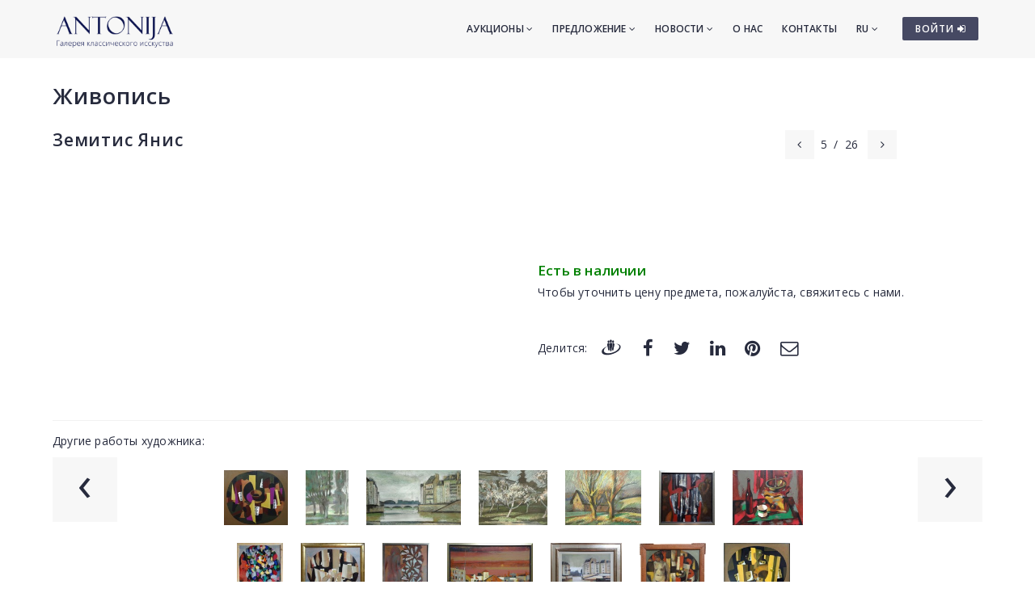

--- FILE ---
content_type: text/html; charset=utf-8
request_url: https://www.antonia.lv/ru/zhivopisj/zemitis-janis/jurmala-8781/
body_size: 5934
content:
<!DOCTYPE html>
<html>
<head>
    <meta charset="utf-8">
    <title> - Земитис Янис - Галерея классического искусства ANTONIJA</title>
<meta name="description" content=" - Земитис Янис">
<meta name="keywords" content=", Земитис Янис, живопись">

    <meta name="viewport" content="width=device-width, initial-scale=1.0"> <!-- , maximum-scale=1.0 -->
    <!--[if IE]><meta http-equiv="X-UA-Compatible" content="IE=edge,chrome=1"><![endif]-->

    <!-- Favicon -->
    <link rel="shortcut icon" type="image/x-icon" href="/favicon.ico">
    <link rel="icon" type="image/png" href="/img/favicon.png">
    <link rel="apple-touch-icon" href="/img/favicon.png">

    <!-- CSS -->
    <link href="/css/bootstrap.min.css" rel="stylesheet" type="text/css">
    <link href="/css/a3v3.min.css" rel="stylesheet" type="text/css">
    <link href="/css/style.min.css" rel="stylesheet" type="text/css">
    <link href="/css/liveauction.min.css" rel="stylesheet" type="text/css">
    <link href="/css/font-awesome.min.css" rel="stylesheet" type="text/css">
    <link href="/css/plugin/animate.min.css" rel="stylesheet" type="text/css">

</head>
<body>

    <!-- Site Wraper -->
    <div class="wrapper">

        <!-- Header -->
        <header id="header" class="header header-light">
            <div class="container header-inner">

                <!-- Logo -->
                <div class="logo">
                    <a href="/">
                        <img class="logo-light" src="/img/logo-white-ru.png" alt="Галерея классического искусства ANTONIJA">
                        <img class="logo-dark" src="/img/logo-black-ru.png" alt="Галерея классического искусства ANTONIJA">
                    </a>
                </div>
                <!-- End Logo -->

                <!-- Rightside Icons -->
                <div class="side-menu-btn">
                    <ul>
                        
                        <li>
                            <a href="https://www.antonia.lv/ru/my-account/" title="ВОЙТИ / СОЗДАТЬ АККАУНТ" class="btn btn-md btn-color-a" style="margin-top:21px;padding:6px 9px 6px 16px;font-size:12px;color:#FFF!important">
                                ВОЙТИ <i class="fa fa-sign-in"></i>
                            </a>
                        </li>
                        
                    </ul>
                </div>
                <!-- End Rightside Icons -->

                <!-- Mobile Navbar Icon -->
                <div class="nav-mobile nav-bar-icon">
                    <span></span>
                </div>
                <!-- End Mobile Navbar Icon -->

                <!-- Navbar Navigation -->
                
<div class="nav-menu">
    <ul class="nav-menu-inner">
        <li>
            <a class="menu-has-sub" href="/ru/aukcion/">Аукционы <i class="fa fa-angle-down"></i></a>
            <ul class="sub-dropdown dropdown">
                <li><a href="/ru/aukcion/142/">142. Аукцион</a></li><li><a href="/ru/aukcion/141/">141. Аукцион</a></li><li><a href="/ru/aukcion/140/">140. Аукцион</a></li>
                <li><a href="/ru/aukcion/">Все аукционы</a></li>
                <li><hr class="dark" /></li>
                <li><a href="/ru/rekordi-auctionov/">Рекорды аукционов</a></li>
                <li><hr class="dark" /></li>
                <li><a href="/ru/predlozit-predmet/">Предложить предмет</a></li>
            </ul>
        </li>
        <li>
            <a class="menu-has-sub" href="/ru/predlozenie/">Предложение <i class="fa fa-angle-down"></i></a>
            <ul class="sub-dropdown dropdown">
                <li><a href="/ru/zhivopisj/">Живопись</a></li>
                <li><a href="/ru/grafika/">Графика</a></li>
                <li><a href="/ru/farfor/">Фарфор</a></li>
                <li><a href="/ru/antikvariat/">Антиквариат</a></li>
                <li><a href="/ru/dizain/">Дизайн</a></li>
                <li><a href="/ru/pecatnije/">Печатные</a></li>
                <li><hr class="dark" /></li>
                <li><a href="/ru/katalog-hudoznikov/">Авторы</a></li>
                <li><a href="/ru/temi/">Темы</a></li>
                <li><a href="/ru/idei-dlya-podarkov/">Эксклюзивные подарки</a></li>
                <li><a href="/ru/predmeti-iskustva-do-299-eur/">Предметы иск. 30-300&euro;</a></li>
                <li><hr class="dark" /></li>
                <li><a href="/ru/predlozit-predmet/">Предложить предмет</a></li>
            </ul>
        </li>
        <li>
            <a class="menu-has-sub" href="/ru/novosti/">Новости <i class="fa fa-angle-down"></i></a>
            <ul class="sub-dropdown dropdown">
                <li><a href="/ru/novosti/">Новости</a></li>
                <li><a href="/ru/vystavki/">Выставки</a></li>
                <li><a href="/ru/novosti/dopolnenija/">Дополнения</a></li>
            </ul>
        </li>
        <li><a href="/ru/o-nas/">О нас</a></li>
        <li><a href="/ru/kontakti/">Контакты</a></li>

        <li>
            <a class="menu-has-sub" href="/ru/zhivopisj/zemitis-janis/jurmala-8781/">RU <i class="fa fa-angle-down"></i></a>
            <ul class="sub-dropdown dropdown dropdown-lngsw">
            <li><a href="/lv/gleznieciba/zemitis-janis/" title="Latviski">LV</a></li> <li><a href="/en/artwork/zemitis-janis/" title="English">EN</a></li> 
            </ul>
        </li>
    </ul>
</div>

                <!-- End Navbar Navigation -->

            </div>
        </header>
        <!-- End Header -->

        <!-- CONTENT -->
        
            <div class="clearfix"></div>
            <div class="spacer-90"></div>
            <div class="container">
            <h2><a href="/ru/zhivopisj/">Живопись</a>
</h2>
  <div class="row">
  <div class="col-sm-8">
    <h3 class="inline" style="margin-right:30px"><a href="/ru/zhivopisj/zemitis-janis/">Земитис Янис</a></h3>
    <div class="clearfix spacer-15"></div>
  </div>
  
      <div class="col-sm-4 mb-xs-15">
        <!-- Prev/Next Nav -->
        <div class="pagination-nav text-right text-xs-left">
        <ul>
          <li><a href="/ru/zhivopisj/zemitis-janis/posle-poludnja-8783/"><i class="fa fa-angle-left"></i></a></li>
          <li>5</li>
          <li>/</li>
          <li>26</li>
          <li><a style="margin-left:4px" href="/ru/zhivopisj/zemitis-janis/dvoe-8780/"><i class="fa fa-angle-right"></i></a></li>
        </ul>
        </div>
        <!-- End Prev/Next Nav -->
      </div>
      
  </div>
  
<h1 class="inline"></h1>
<br>
<div class="row mt-30">
<div class="col-md-6"><a href="//antonia.lv/images/katalogs/" id="zooma" target="_blank" rel="gl"><img id="zoomimg" src="//antonia.lv/images/katalogs/" alt="" data-zoom-image="//antonia.lv/images/katalogs/"></a>
<div class="clearfix"></div>

<div class="spacer-30"></div>
</div>

<div class="col-md-6 mb-30"><p><b></b></p>
<div></div><br><br><div style="color:green;font-size:120%;margin-bottom:5px"><b>Есть в наличии</b></div><div>Чтобы уточнить цену предмета, пожалуйста, свяжитесь с нами.</div><div class="spacer-45"></div>
<div class="row share-this">
 <div class="col-md-12">
  <div class="post-tag pull-left share-icons">
  <p class="inline">Делится:</p>

  <a href="https://www.draugiem.lv/say/ext/add.php?title=+-+%D0%97%D0%B5%D0%BC%D0%B8%D1%82%D0%B8%D1%81+%D0%AF%D0%BD%D0%B8%D1%81+-+%D0%93%D0%B0%D0%BB%D0%B5%D1%80%D0%B5%D1%8F+%D0%BA%D0%BB%D0%B0%D1%81%D1%81%D0%B8%D1%87%D0%B5%D1%81%D0%BA%D0%BE%D0%B3%D0%BE+%D0%B8%D1%81%D0%BA%D1%83%D1%81%D1%81%D1%82%D0%B2%D0%B0+ANTONIJA&amp;link=https%3A%2F%2Fwww.antonia.lv%2Fru%2Fzhivopisj%2Fzemitis-janis%2Fjurmala-8781%2F&amp;&titlePrefix=ANTONIJA" target="_blank" title="Draugiem.lv"><img src="/img/draugiem.svg" style="width:1.8em;height:1.8em;margin-top:-3px"></a>
  <a href="https://www.facebook.com/sharer/sharer.php?u=https%3A%2F%2Fwww.antonia.lv%2Fru%2Fzhivopisj%2Fzemitis-janis%2Fjurmala-8781%2F" target="_blank" title="Facebook"><i class="fa fa-facebook fa-lg"></i></a>
  <a href="https://twitter.com/intent/tweet?text=+-+%D0%97%D0%B5%D0%BC%D0%B8%D1%82%D0%B8%D1%81+%D0%AF%D0%BD%D0%B8%D1%81+-+%D0%93%D0%B0%D0%BB%D0%B5%D1%80%D0%B5%D1%8F+%D0%BA%D0%BB%D0%B0%D1%81%D1%81%D0%B8%D1%87%D0%B5%D1%81%D0%BA%D0%BE%D0%B3%D0%BE+%D0%B8%D1%81%D0%BA%D1%83%D1%81%D1%81%D1%82%D0%B2%D0%B0+ANTONIJA&amp;url=https%3A%2F%2Fwww.antonia.lv%2Fru%2Fzhivopisj%2Fzemitis-janis%2Fjurmala-8781%2F" target="_blank" title="Twitter"><i class="fa fa-twitter fa-lg"></i></a>
  <a href="https://www.linkedin.com/shareArticle?mini=true&amp;url=https%3A%2F%2Fwww.antonia.lv%2Fru%2Fzhivopisj%2Fzemitis-janis%2Fjurmala-8781%2F&amp;title=+-+%D0%97%D0%B5%D0%BC%D0%B8%D1%82%D0%B8%D1%81+%D0%AF%D0%BD%D0%B8%D1%81+-+%D0%93%D0%B0%D0%BB%D0%B5%D1%80%D0%B5%D1%8F+%D0%BA%D0%BB%D0%B0%D1%81%D1%81%D0%B8%D1%87%D0%B5%D1%81%D0%BA%D0%BE%D0%B3%D0%BE+%D0%B8%D1%81%D0%BA%D1%83%D1%81%D1%81%D1%82%D0%B2%D0%B0+ANTONIJA&amp;source=antonia.lv" target="_blank" title="LinkedIn"><i class="fa fa-linkedin fa-lg"></i></a>
  <a href="https://www.pinterest.com/pin/create/button/?url=https%3A%2F%2Fwww.antonia.lv%2Fru%2Fzhivopisj%2Fzemitis-janis%2Fjurmala-8781%2F&amp;media=http://www.antonia.lv/images/katalogs/&amp;description=+-+%D0%97%D0%B5%D0%BC%D0%B8%D1%82%D0%B8%D1%81+%D0%AF%D0%BD%D0%B8%D1%81+-+%D0%93%D0%B0%D0%BB%D0%B5%D1%80%D0%B5%D1%8F+%D0%BA%D0%BB%D0%B0%D1%81%D1%81%D0%B8%D1%87%D0%B5%D1%81%D0%BA%D0%BE%D0%B3%D0%BE+%D0%B8%D1%81%D0%BA%D1%83%D1%81%D1%81%D1%82%D0%B2%D0%B0+ANTONIJA" target="_blank" title="Pinterest"><i class="fa fa-pinterest fa-lg"></i></a>
  <a href="mailto:?subject=%20-%20%D0%97%D0%B5%D0%BC%D0%B8%D1%82%D0%B8%D1%81%20%D0%AF%D0%BD%D0%B8%D1%81%20-%20%D0%93%D0%B0%D0%BB%D0%B5%D1%80%D0%B5%D1%8F%20%D0%BA%D0%BB%D0%B0%D1%81%D1%81%D0%B8%D1%87%D0%B5%D1%81%D0%BA%D0%BE%D0%B3%D0%BE%20%D0%B8%D1%81%D0%BA%D1%83%D1%81%D1%81%D1%82%D0%B2%D0%B0%20ANTONIJA&amp;body=ANTONIJA%0A%20-%20%D0%97%D0%B5%D0%BC%D0%B8%D1%82%D0%B8%D1%81%20%D0%AF%D0%BD%D0%B8%D1%81%20-%20%D0%93%D0%B0%D0%BB%D0%B5%D1%80%D0%B5%D1%8F%20%D0%BA%D0%BB%D0%B0%D1%81%D1%81%D0%B8%D1%87%D0%B5%D1%81%D0%BA%D0%BE%D0%B3%D0%BE%20%D0%B8%D1%81%D0%BA%D1%83%D1%81%D1%81%D1%82%D0%B2%D0%B0%20ANTONIJA%0Ahttps%3A%2F%2Fwww.antonia.lv%2Fru%2Fzhivopisj%2Fzemitis-janis%2Fjurmala-8781%2F" title="Отправить на э-майл"><i class="fa fa-envelope-o fa-lg"></i></a>
  
  </div>
  <div class="clearfix"></div>
 </div>
</div>

</div>
</div>

<div class="clearfix"></div>
<div class="spacer-45"></div>
<hr>
<div class="spacer-15"></div>

<p>Другие работы художника:</p>

<div class="row">
  <div class="col-sm-2 text-left hidden-xs">
  <a href="/ru/zhivopisj/zemitis-janis/posle-poludnja-8783/"><span class="maksl-darbs-prev tipped" data-title="&lt;img class=&quot;micro-img&quot; src=&quot;//antonia.lv/images/katalogs/1567673896-pecpusdiena_401_t.jpg&quot; alt=&quot;После полудня&quot;&gt;&lt;br&gt;После полудня" data-tipper-options='{"direction":"top"}'>&lsaquo;</span></a>
  </div>
  <div class="col-sm-8 text-center">
  <a href="/ru/zhivopisj/zemitis-janis/igra-ii-8791/"><img class="micro-img tipped img-box" src="//antonia.lv/images/katalogs/1567675229-spele-ii_458_t.jpg" data-title="Игра II" data-tipper-options='{"direction":"top"}' alt="Игра II"></a><a href="/ru/zhivopisj/zemitis-janis/derevja-v-parke-8787/"><img class="micro-img tipped img-box" src="//antonia.lv/images/katalogs/1567674592-koki-parka_129_t.jpg" data-title="Деревья в парке" data-tipper-options='{"direction":"top"}' alt="Деревья в парке"></a><a href="/ru/zhivopisj/zemitis-janis/u-seny-8785/"><img class="micro-img tipped img-box" src="//antonia.lv/images/katalogs/1567674306-pie-senas_238_t.jpg" data-title="У Сены" data-tipper-options='{"direction":"top"}' alt="У Сены"></a><a href="/ru/zhivopisj/zemitis-janis/na-zakate-8784/"><img class="micro-img tipped img-box" src="//antonia.lv/images/katalogs/1567674156-ziedosas-abeles_316_t.jpg" data-title="На закате" data-tipper-options='{"direction":"top"}' alt="На закате"></a><a href="/ru/zhivopisj/zemitis-janis/posle-poludnja-8783/"><img class="micro-img tipped img-box" src="//antonia.lv/images/katalogs/1567673896-pecpusdiena_401_t.jpg" data-title="После полудня" data-tipper-options='{"direction":"top"}' alt="После полудня"></a><a href="/ru/zhivopisj/zemitis-janis/dvoe-8780/"><img class="micro-img tipped img-box" src="//antonia.lv/images/katalogs/1567672791-divi_424_t.jpg" data-title="Двое" data-tipper-options='{"direction":"top"}' alt="Двое"></a><a href="/ru/zhivopisj/zemitis-janis/natjurmort-s-kofemolkoi-8775/"><img class="micro-img tipped img-box" src="//antonia.lv/images/katalogs/1567163495-divi_626_t.jpg" data-title="Натюрморт с кофемолкой" data-tipper-options='{"direction":"top"}' alt="Натюрморт с кофемолкой"></a><a href="/ru/zhivopisj/zemitis-janis/cvety-8774/"><img class="micro-img tipped img-box" src="//antonia.lv/images/katalogs/1567163014-ziedi_791_t.jpg" data-title="Цветы" data-tipper-options='{"direction":"top"}' alt="Цветы"></a><a href="/ru/zhivopisj/zemitis-janis/perevernutoe-steklo-8773/"><img class="micro-img tipped img-box" src="//antonia.lv/images/katalogs/1567162541-apgazta-glaze_280_t.jpg" data-title="Перевернутое стекло" data-tipper-options='{"direction":"top"}' alt="Перевернутое стекло"></a><a href="/ru/zhivopisj/zemitis-janis/uhodja-8772/"><img class="micro-img tipped img-box" src="//antonia.lv/images/katalogs/1567165680-aizejot_269_t.jpg" data-title="Уходя" data-tipper-options='{"direction":"top"}' alt="Уходя"></a><a href="/ru/zhivopisj/zemitis-janis/naberezhnaja-8771/"><img class="micro-img tipped img-box" src="//antonia.lv/images/katalogs/1567161410-krastmala_521_t.jpg" data-title="Набережная" data-tipper-options='{"direction":"top"}' alt="Набережная"></a><a href="/ru/zhivopisj/zemitis-janis/u-seny-8769/"><img class="micro-img tipped img-box" src="//antonia.lv/images/katalogs/1567156840-pie-senas_560_t.jpg" data-title="У Сены" data-tipper-options='{"direction":"top"}' alt="У Сены"></a><a href="/ru/zhivopisj/zemitis-janis/posvjashhenie-k-ubanu-8768/"><img class="micro-img tipped img-box" src="//antonia.lv/images/katalogs/1567155458-veltijums-ubanam_158_t.jpg" data-title="Посвящение К. Убану" data-tipper-options='{"direction":"top"}' alt="Посвящение К. Убану"></a><a href="/ru/zhivopisj/zemitis-janis/banita-8765/"><img class="micro-img tipped img-box" src="//antonia.lv/images/katalogs/1567075822-vanita_601_t.jpg" data-title="Bанита" data-tipper-options='{"direction":"top"}' alt="Bанита"></a><a href="/ru/zhivopisj/zemitis-janis/eshhe-odna-pauza-6396/"><img class="micro-img tipped img-box" src="//antonia.lv/images/katalogs/vel-viena-pauze_168_t.jpg" data-title="Еще одна пауза" data-tipper-options='{"direction":"top"}' alt="Еще одна пауза"></a><a href="/ru/zhivopisj/zemitis-janis/vanita-6395/"><img class="micro-img tipped img-box" src="//antonia.lv/images/katalogs/vanita_201_t.jpg" data-title="Ванита" data-tipper-options='{"direction":"top"}' alt="Ванита"></a><a href="/ru/zhivopisj/zemitis-janis/igra-h-6394/"><img class="micro-img tipped img-box" src="//antonia.lv/images/katalogs/spele-x_513_t.jpg" data-title="Игра Х" data-tipper-options='{"direction":"top"}' alt="Игра Х"></a><a href="/ru/zhivopisj/zemitis-janis/silueht-6392/"><img class="micro-img tipped img-box" src="//antonia.lv/images/katalogs/siluets_499_t.jpg" data-title="Силуэт" data-tipper-options='{"direction":"top"}' alt="Силуэт"></a><a href="/ru/zhivopisj/zemitis-janis/u-magazina-6390/"><img class="micro-img tipped img-box" src="//antonia.lv/images/katalogs/pie-veikala_657_t.jpg" data-title="У магазина" data-tipper-options='{"direction":"top"}' alt="У магазина"></a><a href="/ru/zhivopisj/zemitis-janis/noktjurn-6387/"><img class="micro-img tipped img-box" src="//antonia.lv/images/katalogs/noktirne_455_t.jpg" data-title="Ноктюрн" data-tipper-options='{"direction":"top"}' alt="Ноктюрн"></a><a href="/ru/zhivopisj/zemitis-janis/motiv-6386/"><img class="micro-img tipped img-box" src="//antonia.lv/images/katalogs/motivs_405_t.jpg" data-title="Мотив" data-tipper-options='{"direction":"top"}' alt="Мотив"></a><a href="/ru/zhivopisj/zemitis-janis/polet-6385/"><img class="micro-img tipped img-box" src="//antonia.lv/images/katalogs/lidojums_815_t.jpg" data-title="Полёт" data-tipper-options='{"direction":"top"}' alt="Полёт"></a><a href="/ru/zhivopisj/zemitis-janis/natjurmort-s-butylkoi-6382/"><img class="micro-img tipped img-box" src="//antonia.lv/images/katalogs/klusa-daba-ar-pudeli_221_t.jpg" data-title="Натюрморт с бутылкой" data-tipper-options='{"direction":"top"}' alt="Натюрморт с бутылкой"></a><a href="/ru/zhivopisj/zemitis-janis/natjurmort-6381/"><img class="micro-img tipped img-box" src="//antonia.lv/images/katalogs/klusa-daba_840_t.jpg" data-title="Натюрморт" data-tipper-options='{"direction":"top"}' alt="Натюрморт"></a><a href="/ru/zhivopisj/zemitis-janis/natjurmort-6380/"><img class="micro-img tipped img-box" src="//antonia.lv/images/katalogs/klusa-daba_896_t.jpg" data-title="Натюрморт" data-tipper-options='{"direction":"top"}' alt="Натюрморт"></a><a href="/ru/zhivopisj/zemitis-janis/cvety-5184/"><img class="micro-img tipped img-box" src="//antonia.lv/images/katalogs/ziedi_415_t.jpg" data-title="Цветы" data-tipper-options='{"direction":"top"}' alt="Цветы"></a>
  </div>
  <div class="col-sm-2 text-right hidden-xs">
  <a href="/ru/zhivopisj/zemitis-janis/dvoe-8780/"><span class="maksl-darbs-next tipped" data-title="&lt;img class=&quot;micro-img mr-0&quot; src=&quot;//antonia.lv/images/katalogs/1567672791-divi_424_t.jpg&quot; alt=&quot;Двое&quot;&gt;&lt;br&gt;Двое" data-tipper-options='{"direction":"top"}'>&rsaquo;</span></a>
  </div>
 </div>
 <div class="clearfix ptb-30"></div>
            </div>
            <div class="clearfix"></div>
            <div class="spacer-30"></div>
            
        <div class="clearfix"></div>
        <!-- END CONTENT -->

        <!-- FOOTER -->
        <footer class="footer pt-80">
            <div class="container">
                <div class="row">
                    <!-- Logo -->
                    <div class="col-md-3 mb-45">
                        <a class="footer-logo" href="/">
                            <img src="/img/logo-black.png" alt="Галерея классического искусства ANTONIJA"></a>
                    </div>
                    <!-- Logo -->

                    <!-- About -->
                    <div class="col-md-9 mb-45">
                        <p class="mb-xs-0">Галерея классического искусства  «Антония» работает с 1991 года. Основное направление галереи ориентированно на популяризование и изучение латышского и иностранного искусства,
                   регулярно устраивая выставки и дополняя постоянную коллекцию галереи. Галерея покупает и продают картины старинных и современных мастеров, а также организует аукционы.</p>
                        <p><a class="btn-link-a" href="/ru/o-nas/">Подробнее о галерее</a></p>
                    </div>
                    <!-- End About -->

                </div>
                <!--Footer Info -->
                <div class="row footer-info mb-60">
                
<div class="col-md-4 col-sm-6 mb-30">
    <ul class="link">
        <li><a href="/ru/">Стартовая</a></li>
        <li><hr /></li>
        <li><a href="/ru/aukcion/">Аукционы</a></li>
        <li><hr /></li>
        <li><a href="/ru/zhivopisj/">Живопись</a></li>
        <li><a href="/ru/grafika/">Графика</a></li>
        <li><a href="/ru/farfor/">Фарфор</a></li>
        <li><a href="/ru/antikvariat/">Антиквариат</a></li>
        <li><a href="/ru/dizain/">Дизайн</a></li>
        <li><a href="/ru/pecatnije/">Печатные</a></li>
        <li><hr /></li>
        <li><a href="/ru/katalog-hudoznikov/">Авторы</a></li>
        <li><a href="/ru/temi/">Темы</a></li>
        <li><a href="/ru/idei-dlya-podarkov/">Эксклюзивные подарки</a></li>
        <li><a href="/ru/predmeti-iskustva-do-299-eur/">Предметы иск. 30-300&euro;</a></li>
        <li><hr /></li>
        <li><a href="/ru/predlozit-predmet/">Предложить предмет</a></li>
    </ul>
</div>
<div class="col-md-4 col-sm-6 mb-60">
    <ul class="link">
        <li><a href="/ru/novosti/">Новости</a></li>
        <li><a href="/ru/vystavki/">Выставки</a></li>
        <li><a href="/ru/novosti/dopolnenija/">Дополнения</a></li>
        <li><hr /></li>
        <li><a href="/ru/o-nas/">О нас</a></li>
        <li><a href="/ru/nasi-druzyja/">Наши друзья</a></li>
        <li><a href="/ru/kontakti/">Контакты</a></li>
        <li><hr /></li>  
        <li><a href="https://www.antonia.lv/ru/my-account/">Войти</a></li>
        <li><a href="https://www.antonia.lv/ru/my-account/create-account/">Регистрироватся</a></li>
        <li><a href="https://www.antonia.lv/ru/my-account/retrieve-password/">Забыли пароль?</a></li>
        
    </ul>
</div>

                    <div class="col-md-4 col-sm-12">
                        <h4>Контактная информация</h4>
                        <p><b>Галерея классического искусства "Antonija"</b><br>SIA "Klasiskās Mākslas Galerija"</p>
<p><a href="https://goo.gl/maps/hsixYBwv7tw" target="_blank">Улица Бривибас 142, Рига<br>LV-1012, Латвия</a></p>
<ul class="link-small">
    <li><p class="pt-5"></p></li>
    <li><a href="mailto:galerija@antonia.lv"><i class="fa fa-envelope-o left"></i>galerija@antonia.lv</a></li>
    <li><a href="mailto:gallery.antonia@gmail.com"><i class="fa fa-envelope-o left"></i>gallery.antonia@gmail.com</a></li>
    <li><p class="pt-5"></p></li>
    <li><a href="tel:+37167338927"><i class="fa fa-phone left"></i>+371 67338927</a></li>
    <li><a href="tel:+37129210081"><i class="fa fa-phone left"></i>+371 29210081</a></li>
</ul>
<br>
<h6>Время работы:</h6>
<ul class="link-small">
    <li>Понедельник - пятница: 10:00 - 18:00</li>
    <li>Суббота: 11:00 - 16:00</li>
    <li>Воскресение: закрыто</li>
</ul>
<div class="clearfix mb-30"></div>
<ul class="social">
    <li><a target="_blank" title="Antonija @ Twitter" href="https://www.twitter.com/"><i class="fa fa-twitter"></i></a></li>
    <li><a target="_blank" title="Antonija @ Instagram" href="https://instagram.com/"><i class="fa fa-instagram"></i></a></li>
    <li><a target="_blank" title="Antonija @ Facebook" href="https://www.facebook.com/"><i class="fa fa-facebook"></i></a></li>
    <li><a target="_blank" title="Antonija @ Google+" href="https://plus.google.com/"><i class="fa fa-google-plus"></i></a></li>
    <li><a target="_blank" title="Antonija @ Draugiem.lv" href="https://www.draugiem.lv/"><img src="/img/draugiem.svg" class="ftr-draugiem-svg"></a></li>
</ul>
<br>
<p><a href="https://www.antonia.lv/card/"><img src="/images/visacard.jpg" border="0" alt="VISA"> <img src="/images/mastercard.jpg" alt="MASTERCARD"></a> &nbsp;&nbsp;&nbsp; <a href="#" title="We accept PayPal payments"><img src="/images/paypal.png" alt="PayPal"></a></p>
                    </div>
                </div>

                <!-- End Footer Info -->
            </div>

            <hr />

            <!-- Copyright -->
            <section class="copyright ptb-30">
                <div class="container">
                    <p><img class="ftr-counter-img" src="/count/index.php?x=1766638277" alt="Counter"></p>
                    <p>&copy; Галерея классического искусства ANTONIJA</p>
                </div>
            </section>
            <!-- End Copyright -->

        </footer>
        <!-- END FOOTER -->

        <!-- Scroll Top -->
        <a class="scroll-top">
            <i class="fa fa-angle-up"></i>
        </a>
        <!-- End Scroll Top -->

    </div>
    <!-- Site Wraper End -->

    <!-- JS -->
    <script src="/js/jquery-1.11.2.min.js" type="text/javascript"></script>
    <script src="/js/js.cookie.js" type="text/javascript"></script>
    <script src="/js/common.js" type="text/javascript"></script>
    <script src="/js/plugin/jquery.easing.js" type="text/javascript"></script>
    <script src="/js/bootstrap.min.js" type="text/javascript"></script>
    <script src="/js/plugin/jquery.flexslider.js" type="text/javascript"></script>
    <script src="/js/plugin/jquery.fitvids.js" type="text/javascript"></script>
    <script src="/js/plugin/jquery.viewportchecker.js" type="text/javascript"></script>
    <script src="/js/plugin/jquery.stellar.min.js" type="text/javascript"></script>
    <script src="/js/plugin/wow.min.js" type="text/javascript"></script>
    <script src="/js/plugin/jquery.colorbox-min.js" type="text/javascript"></script>
    <script src="/js/plugin/owl.carousel.min.js" type="text/javascript"></script>
    <script src="/js/plugin/isotope.pkgd.min.js" type="text/javascript"></script>
    <script src="/js/plugin/masonry.pkgd.min.js" type="text/javascript"></script>
    <script src="/js/plugin/imagesloaded.pkgd.min.js" type="text/javascript"></script>
    <script src="/js/plugin/sidebar-menu.js" type="text/javascript"></script>
    <script src="/js/plugin/jquery.fs.tipper.min.js" type="text/javascript"></script>
    <script src="/js/plugin/mediaelement-and-player.min.js"></script>
    <script src="/js/theme.min.js" type="text/javascript"></script>
    <script src="/js/navigation.min.js" type="text/javascript"></script>

<script type="text/javascript">
$(document).ready(function(){

  var zoomImageAnchor = $("#zooma");
  var zoomImage = $("#zoomimg");

  $(".zoomimg-thumb").on("click", function(){
      zoomImageAnchor.attr("href", $(this).attr("zoom-image"));
      zoomImage.attr("src", $(this).attr("medium-img"));
      zoomImage.attr("data-zoom-image", $(this).attr("zoom-image"));
  });

});
</script>

<script type="text/javascript">
var gaJsHost = (("https:" == document.location.protocol) ? "https://ssl." : "http://www.");
document.write(unescape("%3Cscript src='" + gaJsHost + "google-analytics.com/ga.js' type='text/javascript'%3E%3C/script%3E"));
</script>
<script type="text/javascript">
try {
var pageTracker = _gat._getTracker("UA-3396829-17");
pageTracker._trackPageview();
} catch(err) {}</script>

<p id="is-small-screen"></p>
</body>
</html>

--- FILE ---
content_type: image/svg+xml
request_url: https://www.antonia.lv/img/draugiem.svg
body_size: 2134
content:
<?xml version="1.0" encoding="UTF-8"?>
<!DOCTYPE svg PUBLIC "-//W3C//DTD SVG 1.1//EN" "http://www.w3.org/Graphics/SVG/1.1/DTD/svg11.dtd">
<svg xmlns="http://www.w3.org/2000/svg" xml:space="preserve" width="148mm" height="105mm" style="shape-rendering:geometricPrecision; text-rendering:geometricPrecision; image-rendering:optimizeQuality; fill-rule:evenodd; clip-rule:evenodd"
viewBox="0 0 148 105"
 xmlns:xlink="http://www.w3.org/1999/xlink">
 <defs>
  <style type="text/css">
   <![CDATA[
    .draugiem {fill:#272B3D}
   ]]>
  </style>
 </defs>
 <g>
  <path class="draugiem" d="M56.493 25.6276c0.437,0.1005 0.8741,0.1681 1.3789,0.1681 2.3208,0 3.8343,-1.2444 4.6756,-3.1616 0.5376,-1.3114 0.7733,-2.9253 0.7405,-4.6416 -0.0676,-1.4466 -0.3033,-2.7914 -0.7405,-3.9696 -0.9083,-2.2867 -2.6233,-3.8337 -5.1804,-3.8337 -0.3026,0 -0.6051,0 -0.8741,0.067 -3.2628,0.4706 -4.6759,3.7667 -4.5406,7.7363 0.1004,3.734 1.5804,6.8949 4.5406,7.6351zm6.0545 18.6349c0.4031,1.7155 0.8074,3.2962 1.1435,4.7085 1.3789,5.617 2.7244,18.6683 3.2292,22.6038 0.4711,3.9688 1.8829,4.8096 4.7092,5.0792 2.7915,-0.2696 4.2038,-1.1104 4.6751,-5.0792 0.4706,-3.9355 1.8495,-16.9868 3.1956,-22.6038 0.3361,-1.4123 0.7733,-2.993 1.1776,-4.7085 1.2437,-5.1464 2.2531,-11.2012 0,-15.1031 -1.4472,-2.4888 -4.2052,-4.1369 -9.0483,-4.1369 -4.8773,0 -7.6693,1.6481 -9.0819,4.1369 -2.2538,3.9019 -1.2443,9.9567 0,15.1031zm69.7269 7.5005l0 -3.5317c-1.2108,-11.6716 -14.8333,-18.533 -33.3669,-16.6499 20.8887,0.2696 33.0644,13.0847 19.2399,30.6083 -6.3572,8.0729 -17.0871,16.0448 -31.4164,21.1912 -0.6719,0.2357 -1.3782,0.4706 -2.0516,0.7068 -1.3455,0.4365 -2.6903,0.8403 -4.0017,1.2444 -3.0954,0.8744 -6.1217,1.6482 -9.0483,2.2199 -3.1288,0.6385 -6.1559,1.1099 -9.0819,1.4459 -2.0857,0.2029 -4.1039,0.3367 -6.0545,0.3701 -13.3198,0.3368 -23.3435,-3.2968 -26.6061,-11.0999 -3.9354,-9.3168 4.0364,-22.3012 19.9796,-32.1895 -11.8062,4.7761 -33.2324,15.9437 -34.1409,31.9545l0 2.0182c0.1019,1.6146 0.4038,3.2621 0.9419,4.9776 3.3979,10.7969 19.4422,15.8427 39.8255,14.0266 1.984,-0.1679 4.0022,-0.4041 6.0545,-0.7068 2.9602,-0.4372 5.9873,-1.0423 9.0819,-1.7491 2.9602,-0.7063 5.9865,-1.5471 9.0483,-2.4888 0.6727,-0.2357 1.3448,-0.4372 2.0175,-0.6729 1.3791,-0.4377 2.7244,-0.9083 4.0358,-1.413 17.693,-6.4235 30.8105,-14.9678 38.4799,-24.7892 4.3732,-5.6178 6.6271,-10.8644 7.0635,-15.4727zm-77.127 15.9091c0.2357,1.6822 0.6727,2.7251 1.3456,3.3643 0.706,0.6729 1.6479,0.9078 2.8931,1.0431 1.4793,-0.1353 2.488,-0.4713 3.1614,-1.4467 0.4031,-0.64 0.6729,-1.6153 0.8074,-2.9607 0.1012,-1.1768 0.2691,-3.2278 0.4706,-5.6162l0 -0.0683 -0.1004 -0.8402 -0.1011 -0.8406 -0.1353 -0.8408 -0.1004 -0.8074 -0.1003 -0.8408 -0.1353 -0.808 -0.101 -0.8066 -0.1345 -0.8072 -0.1346 -0.7738 -0.1005 -0.7404 -0.1346 -0.7397 0 -0.1011 -0.1017 -0.6051 -0.1337 -0.6729 -0.1346 -0.6393 -0.1011 -0.6051 -0.1345 -0.5715 -0.134 -0.5048 -0.1687 -0.8066 -0.2357 -0.8415 -0.2021 -0.875 -0.2349 -0.9076 -0.2356 -0.9425 -0.2357 -0.9747 -0.2015 -1.0087 -0.2355 -1.0095 -0.2015 -1.0429 -0.1681 -1.0423 -0.2697 -2.0859 -0.1005 -1.0429 -0.0342 -1.0765 0 -1.0428 0.0342 -1.0088 0.1005 -1.0423 0.1687 -1.0094 0.2349 -1.0088 0.3032 -0.9753 0.4372 -0.9419 0.504 -0.9084 0.2698 -0.3702c-0.976,-0.2362 -2.1187,-0.3702 -3.3973,-0.3702 -0.5053,0 -0.9759,0 -1.4464,0.0678 -11.3016,0.9745 -6.6935,13.7568 -4.777,20.7869 1.3455,4.8772 2.8931,16.2463 3.4314,19.7098zm16.4137 -44.1637l0.0683 0c4.3719,-0.0336 6.4243,-4.0358 6.4243,-8.9473 0,-4.9108 -2.0524,-8.9466 -6.4243,-8.98l-0.0683 0c-4.4388,0 -6.4912,4.0358 -6.4912,8.98 0,4.9455 2.0524,8.9473 6.4912,8.9473zm13.724 3.5992c-1.3114,0 -2.4218,0.134 -3.3971,0.3702l0.269 0.3702 0.5048 0.9084 0.4036 0.9419 0.336 0.9753 0.2357 1.0088 0.1679 1.0094 0.1012 1.0423 0.0341 1.0088 0 1.0764 -0.0675 1.0429 -0.0678 1.0429 -0.269 2.0859 -0.2021 1.0423 -0.2008 1.0429 -0.2023 1.0095 -0.2356 1.0087 -0.2014 0.9747 -0.2356 0.9425 -0.2357 0.9076 -0.2357 0.875 -0.2021 0.8415 -0.2015 0.8066 -0.1003 0.5048 -0.1353 0.5715 -0.1338 0.6051 -0.1012 0.6393 -0.1345 0.6729 -0.1004 0.5709 0 0.1353 -0.1345 0.7397 -0.1353 0.7404 -0.1011 0.7738 -0.1338 0.8072 -0.1011 0.8066 -0.1346 0.808 -0.1011 0.8408 -0.1345 0.8074 -0.101 0.8408 -0.1006 0.8406 -0.1009 0.8402 0 0.0347c0.2015,2.422 0.3694,4.473 0.4706,5.6498 0.1009,1.3454 0.3702,2.3207 0.8079,2.9607 0.6385,0.9754 1.6814,1.3114 3.1609,1.4467 1.2444,-0.1353 2.1869,-0.3702 2.8924,-1.0431 0.6729,-0.6392 1.0772,-1.6821 1.3463,-3.3643 0.5381,-3.4635 2.0852,-14.8326 3.4299,-19.7098 1.9186,-7.0301 6.526,-19.8124 -4.7762,-20.7869 -0.4706,-0.0678 -0.9412,-0.0678 -1.4459,-0.0678zm0.0677 -1.3119c0.504,0 0.9418,-0.0676 1.3782,-0.1681 2.9609,-0.7402 4.4068,-3.9011 4.5406,-7.6351 0.1353,-3.9696 -1.2773,-7.2657 -4.5406,-7.7363 -0.2683,-0.067 -0.5715,-0.067 -0.8742,-0.067 -2.5899,0 -4.2721,1.547 -5.1791,3.8337 -0.4377,1.1782 -0.707,2.523 -0.7404,3.9696 -0.0675,1.7163 0.168,3.3302 0.7404,4.6416 0.8408,1.9172 2.3535,3.1616 4.6751,3.1616z"/>
 </g>
</svg>
